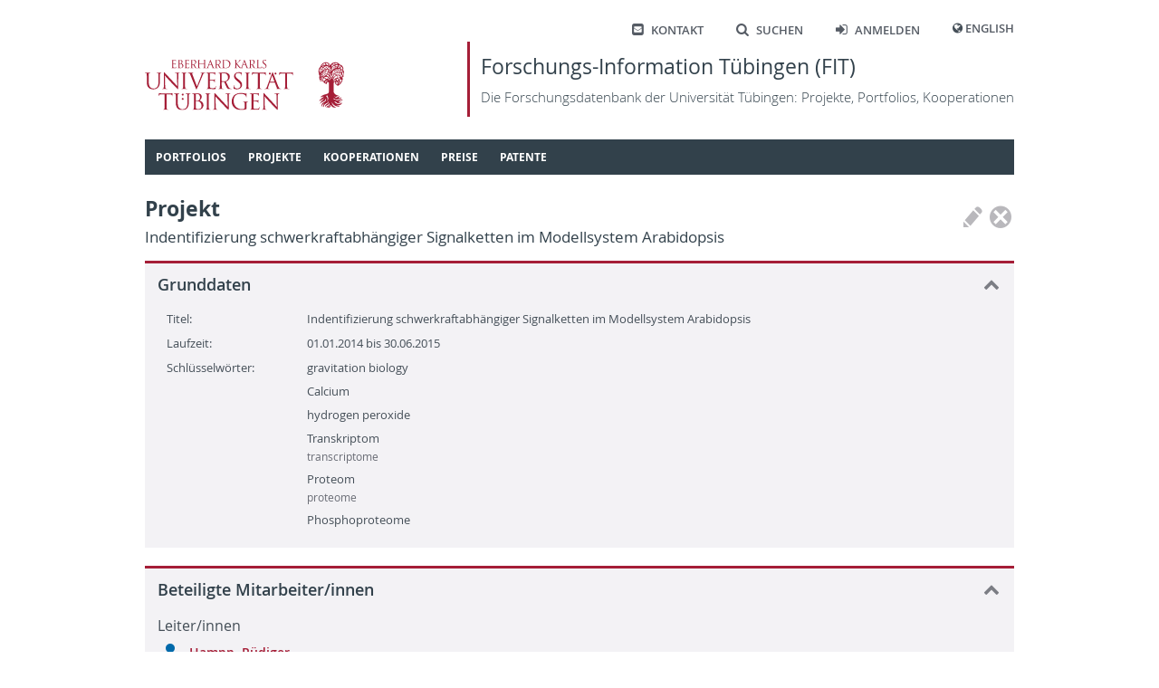

--- FILE ---
content_type: text/html; charset=utf-8
request_url: https://fit.uni-tuebingen.de/Project/Details?id=3739
body_size: 13266
content:
 
<!doctype html>
<html lang="de">
<head>
    <meta http-equiv="Content-Type" content="text/html; charset=UTF-8">
    <meta http-equiv="X-UA-Compatible" content="IE=edge">
    <meta charset="utf-8" />
    <title>
FIT - 
    Projekt
    </title>
    <link rel="shortcut icon" href="/images/fit_logo_2.svg" />
    <!-- Common CSS and scripts -->
    <link rel="stylesheet" href="/css/jQuery.min.css" />
    <link rel="stylesheet" href="/css/base.min.css" />
    <script src="/lib/jquery/jquery.min.js"></script>
    <script src="/lib/jqueryui/jquery-ui.min.js"></script>
    <script src="/lib/jquery-validate/jquery.validate.min.js"></script>
    <script src="/lib/jquery-validation-unobtrusive/jquery.validate.unobtrusive.min.js"></script>
    <script src="/lib/jquery-ajax-unobtrusive/jquery.unobtrusive-ajax.min.js"></script>
    <script src="/js/base.min.js"></script>
    <!-- Additional scripts and CSS added by views -->
    
    
</head>
<body>
    <header class="page container">
        <nav class="shortcutMenu" aria-label="Shortcut menu">
            <ul>
                <li><a href="/Home/Contact"><span class="ut-icon-mail-squared"></span>Kontakt</a></li>
                <li><a href="/Search"><span class="ut-icon-search"></span>Suchen</a></li>
                <li>
                        <a href="/Account/Login"><span class="ut-icon-login"></span>Anmelden</a>
                </li>
                <li>
                    <span class="ut-icon-globe"></span>
                        <a href="/Home/SetCulture?lang=en">English</a>
                </li>
            </ul>
        </nav>
        <div class="banner">
            <a href="https://www.uni-tuebingen.de">
                <img class="fullLogo" src='/images/UT_WBMW_Rot_RGB.svg' alt="Logo Universität Tübingen" />
                <img class="smallLogo" src='/images/UT_BM_Rot_RGB.svg' alt="Logo Universität Tübingen" />
            </a>
            <a class="title" href="/Home/Home">
                <h1>Forschungs-Information Tübingen (FIT) </h1>
                <p>Die Forschungsdatenbank der Universit&#xE4;t T&#xFC;bingen: Projekte, Portfolios, Kooperationen</p>
            </a>
        </div>
        <nav id="topNav" aria-label="Content">
            

<ol class="sf-menu">

        <li class="menu-separator">
            <span class="submenuTitle">Portfolios</span>
            <ol>
                    
    <li class="menu-separator">
        <a href="/Portfolio/IndexByName">Index nach Name</a>
    </li>



            </ol>
        </li>



        <li class="menu-separator">
            <span class="submenuTitle">Projekte</span>
            <ol>
                    
    <li >
        <a href="/Project/IndexByYear">Index nach Jahr</a>
    </li>



                    
    <li >
        <a href="/Project/IndexByTitle">Index nach Titel</a>
    </li>



                    
    <li class="menu-separator">
        <a href="/Project/IndexByManager">Index nach Leiter/in</a>
    </li>



            </ol>
        </li>



        <li class="menu-separator">
            <span class="submenuTitle">Kooperationen</span>
            <ol>
                    
    <li >
        <a href="/Map/PersonPartnersByCountry">L&#xE4;nderindex: T&#xFC;binger - externe Partner</a>
    </li>



                    
    <li class="menu-separator">
        <a href="/Map/OLMapPage">Karte der Kooperationspartner</a>
    </li>



            </ol>
        </li>



        <li class="menu-separator">
            <span class="submenuTitle">Preise</span>
            <ol>
                    
    <li >
        <a href="/Award/IndexByTitle">Index nach Titel</a>
    </li>



                    
    <li class="menu-separator">
        <a href="/Award/IndexByRecipient">Index nach Empf&#xE4;nger</a>
    </li>



            </ol>
        </li>



        <li class="menu-separator">
            <span class="submenuTitle">Patente</span>
            <ol>
                    
    <li >
        <a href="/Patent/IndexByYear">Index nach Jahr</a>
    </li>



                    
    <li class="menu-separator">
        <a href="/Patent/IndexByInventor">Index nach Erfinder</a>
    </li>



            </ol>
        </li>


</ol>

<script type="text/javascript">
    $(document).ready(function () {
        $('ol.sf-menu').superfish({
            delay: 300,
            animation: { height: 'show' },
            speed: 'fast',
            autoArrows: false,
            dropShadows: false
        });
    }); 
</script>
        </nav>
    </header>
    <div id="main" class="container">
        <div id="content">
            


<div class="pageButtonContainer rightTop">
    

<div class="actionIcons">
            <button class="icon disabled" title="Bearbeiten" type="button">
                <span class="icon-Pen"></span>
            </button>
            <button class="icon disabled" title="L&#xF6;schen" type="button">
                <span class="icon-CircleDelete"></span>
            </button>
</div>


</div>

<H1>Projekt<span class=secondary lang=de>Indentifizierung schwerkraftabh&#xE4;ngiger Signalketten im Modellsystem Arabidopsis</span></H1>

<div id="66f647b9-ec15-4a4c-84e9-304584997f9f" class="contentBlock"><h2>Grunddaten<span class="toggle collapse" id="cbIcon_66f647b9-ec15-4a4c-84e9-304584997f9f" onClick="cbToggleContent(&#x27;cbContent_66f647b9-ec15-4a4c-84e9-304584997f9f&#x27;, &#x27;cbIcon_66f647b9-ec15-4a4c-84e9-304584997f9f&#x27;)" /></h2><div class="actualContent" id="cbContent_66f647b9-ec15-4a4c-84e9-304584997f9f">
    

<div class="labeledFields">
            <div class="row">
                    <div class="label">Titel:</div>
                    <div class="fields" lang=de>
                                <span>Indentifizierung schwerkraftabh&#xE4;ngiger Signalketten im Modellsystem Arabidopsis</span>
                    </div>
            </div>
            <div class="row">
                    

<div class="label">Laufzeit:</div>
<div class="fields">
01.01.2014 bis 30.06.2015</div>
            </div>
            <div class="row">
                    <div class="label">Schl&#xFC;sselw&#xF6;rter:</div>
                    <div class="fields" >


    <div class="compactList">
            <div class="item">
                <div class="labels">
                    <div class="level1">
                        <span class="unlinked" >gravitation biology</span>
                    </div>
                </div>
            </div>
            <div class="item">
                <div class="labels">
                    <div class="level1">
                        <span class="unlinked" >Calcium</span>
                    </div>
                </div>
            </div>
            <div class="item">
                <div class="labels">
                    <div class="level1">
                        <span class="unlinked" >hydrogen peroxide</span>
                    </div>
                </div>
            </div>
            <div class="item">
                <div class="labels">
                    <div class="level1">
                        <span class="unlinked" >Transkriptom</span>
                    </div>
                            <div class="level2">transcriptome</div>
                </div>
            </div>
            <div class="item">
                <div class="labels">
                    <div class="level1">
                        <span class="unlinked" >Proteom</span>
                    </div>
                            <div class="level2">proteome</div>
                </div>
            </div>
            <div class="item">
                <div class="labels">
                    <div class="level1">
                        <span class="unlinked" >Phosphoproteome</span>
                    </div>
                </div>
            </div>
    </div>

                    </div>
            </div>
</div>
</div></div>

<div id="89f6ef97-1918-460e-a104-714a4663dc2b" class="contentBlock"><h2>Beteiligte Mitarbeiter/innen<span class="toggle collapse" id="cbIcon_89f6ef97-1918-460e-a104-714a4663dc2b" onClick="cbToggleContent(&#x27;cbContent_89f6ef97-1918-460e-a104-714a4663dc2b&#x27;, &#x27;cbIcon_89f6ef97-1918-460e-a104-714a4663dc2b&#x27;)" /></h2><div class="actualContent" id="cbContent_89f6ef97-1918-460e-a104-714a4663dc2b">
            <h3>Leiter/innen</h3>


    <div class="commonList">


<div class="item" id="IntPers_71">
    <div class="labels">
        <div class="topContainer">
            <div class="level1"><div style='display: flex;'><a href='/InternPerson/Details?id=71'  target='_self' class='public'><div class='bulletIcon icon-User'></div><div class='text' >Hampp, Rüdiger</div></a><div></div></div></div>
        </div>
        <div class="secondaryContainer">
            <div><div class='level2'><span class='icon-Palme'></span>Mathematisch-Naturwissenschaftliche Fakultät<br /><span class='subText'>Universität Tübingen</span></div><div class='level2'><span class='icon-Palme'></span>Interfakultäres Institut für Mikrobiologie und Infektionsmedizin (IMIT)<br /><span class='subText'>Interfakultäre Institute</span></div></div>
        </div>
    </div>
    <div onmouseleave="$('#itemMenu_IntPers_71').fadeOut(200);">
    </div>
</div>    </div>


</div></div>

    <div id="2da52944-ddf6-431e-81a5-82dc926903fe" class="contentBlock"><h2>Lokale Einrichtungen<span class="toggle collapse" id="cbIcon_2da52944-ddf6-431e-81a5-82dc926903fe" onClick="cbToggleContent(&#x27;cbContent_2da52944-ddf6-431e-81a5-82dc926903fe&#x27;, &#x27;cbIcon_2da52944-ddf6-431e-81a5-82dc926903fe&#x27;)" /></h2><div class="actualContent" id="cbContent_2da52944-ddf6-431e-81a5-82dc926903fe">
        

    <div class="commonList">


<div class="item" id="IntOU_1620">
    <div class="labels">
        <div class="topContainer">
            <div class="level1"><span class='unlinked'><div class='bulletIcon icon-Palme'></div><div class='text' lang=de>Interfakultäres Institut für Mikrobiologie und Infektionsmedizin (IMIT)</div></span></div>
        </div>
        <div class="secondaryContainer">
            <div><div class='level2'><span class='icon-Palme'></span>Interfakultäre Institute<br /><span class='subText'>Universität Tübingen</span></div></div>
        </div>
    </div>
    <div onmouseleave="$('#itemMenu_IntOU_1620').fadeOut(200);">
    </div>
</div>    </div>


    </div></div>
    <div id="9cae5867-bcc3-47c9-b086-dcc20762b249" class="contentBlock"><h2>Geldgeber<span class="toggle collapse" id="cbIcon_9cae5867-bcc3-47c9-b086-dcc20762b249" onClick="cbToggleContent(&#x27;cbContent_9cae5867-bcc3-47c9-b086-dcc20762b249&#x27;, &#x27;cbIcon_9cae5867-bcc3-47c9-b086-dcc20762b249&#x27;)" /></h2><div class="actualContent" id="cbContent_9cae5867-bcc3-47c9-b086-dcc20762b249">
        

    <div class="commonList">


<div class="item" id="OtherDb_3529">
    <div class="labels">
        <div class="topContainer">
            <div class="level1"><div style='display: flex;'><a href='/ExternOU/Details?id=505'  target='_self' class='public'><div class='bulletIcon icon-University'></div><div class='text' lang=de>Bundesministerium für Forschung, Technologie und Raumfahrt (BMFTR)</div></a><div></div></div></div>
        </div>
        <div class="secondaryContainer">
            <div><div class='level2'><span class='icon-MapPin'></span>Bonn, Nordrhein-Westfalen, Deutschland</div></div>
        </div>
    </div>
    <div onmouseleave="$('#itemMenu_OtherDb_3529').fadeOut(200);">
    </div>
</div>    </div>


    </div></div>

        </div>
        <div id="sideHelp">
            <div class="shHeader">
                Hilfe
                <span class="icon-Delete" style="font-size: 95%; margin-top: 1px;" onclick="$('#sideHelp').hide();"></span>
            </div>
            <div class="shContent">
                
            </div>
            <script>
                $(function () {
                    $("#sideHelpAccordion").accordion({
                        heightStyle: "content",
                        collapsible: true
                    });
                });
                $("#sideHelp").draggable();
            </script>
        </div>
    </div>

    <footer>
        <div class="container">
            <div id="footerLeft">
                © 2026 Eberhard Karls Universität Tübingen, Tübingen
            </div>
            <div id="footerRight">
                <a href="https://uni-tuebingen.de/meta/impressum/">Impressum</a>
                <a href="https://uni-tuebingen.de/meta/datenschutzerklaerung/">Datenschutzerkl&#xE4;rung</a>
            </div>
        </div>
    </footer>

    <div id="dcDialog" title="Sind Sie sicher?">
        <div>
            <div class="dcIcon"><span class="icon-CircleDelete red"></span></div>
            <div class="dcText">
                <p id="dcTypeName"></p>
                <p id="dcTitle"></p>
                <p>wird permanent gel&#xF6;scht. Dies kann nicht r&#xFC;ckg&#xE4;ngig gemacht werden.</p>
            </div>
        </div>
    </div>
</body>
</html>